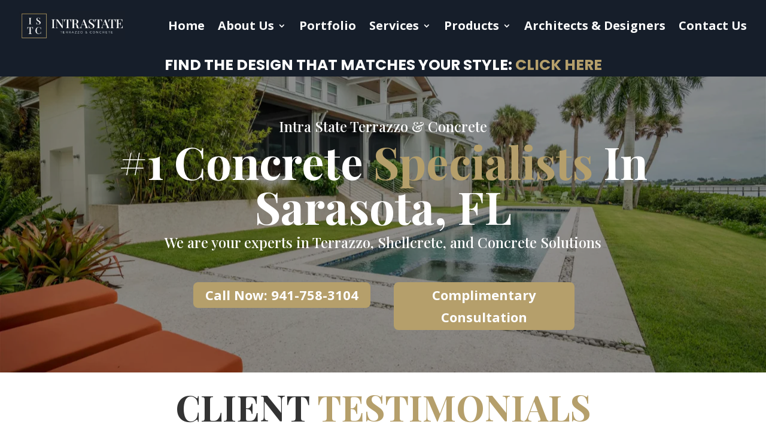

--- FILE ---
content_type: text/css
request_url: https://iterrazzo.com/wp-content/et-cache/55432/et-core-unified-55432.min.css?ver=1764869651
body_size: -219
content:
.sub-menu li a{font-size:15px!important}@media screen and (max-width:980px){.inverse{display:flex;flex-direction:column-reverse}}